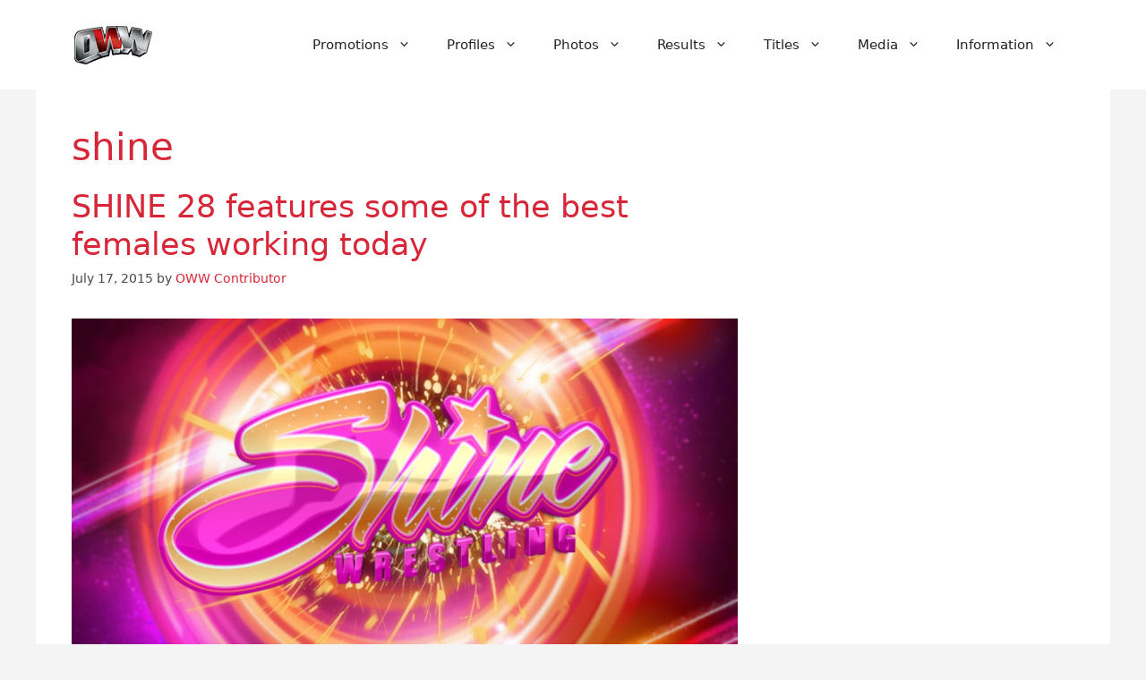

--- FILE ---
content_type: text/html; charset=utf-8
request_url: https://www.google.com/recaptcha/api2/aframe
body_size: 268
content:
<!DOCTYPE HTML><html><head><meta http-equiv="content-type" content="text/html; charset=UTF-8"></head><body><script nonce="Ke8sFMkk--k8RDxD6_uCzQ">/** Anti-fraud and anti-abuse applications only. See google.com/recaptcha */ try{var clients={'sodar':'https://pagead2.googlesyndication.com/pagead/sodar?'};window.addEventListener("message",function(a){try{if(a.source===window.parent){var b=JSON.parse(a.data);var c=clients[b['id']];if(c){var d=document.createElement('img');d.src=c+b['params']+'&rc='+(localStorage.getItem("rc::a")?sessionStorage.getItem("rc::b"):"");window.document.body.appendChild(d);sessionStorage.setItem("rc::e",parseInt(sessionStorage.getItem("rc::e")||0)+1);localStorage.setItem("rc::h",'1770006833971');}}}catch(b){}});window.parent.postMessage("_grecaptcha_ready", "*");}catch(b){}</script></body></html>